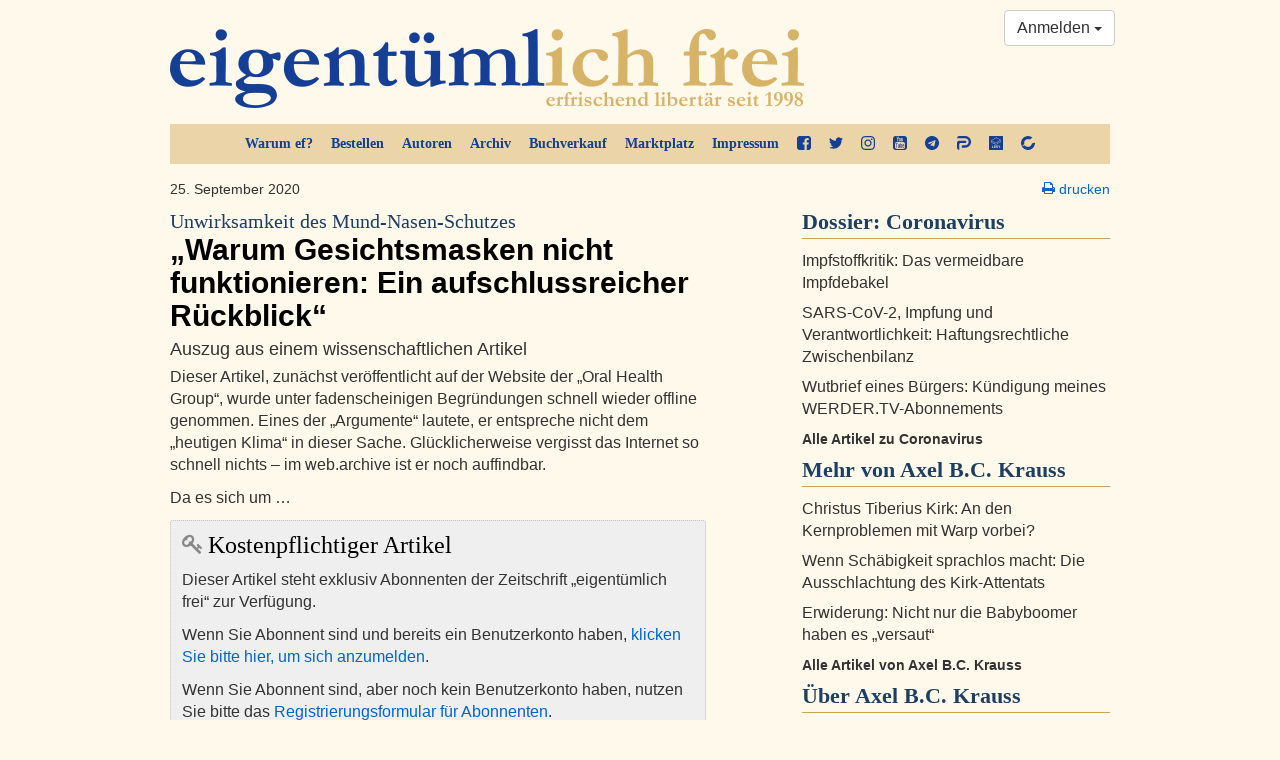

--- FILE ---
content_type: text/html; charset=utf-8
request_url: https://ef-magazin.de/2020/09/25/17572-unwirksamkeit-des-mund-nasen-schutzes-warum-gesichtsmasken-nicht-funktionieren-ein-aufschlussreicher-rueckblick
body_size: 13450
content:

<!DOCTYPE html>
<html lang="de">
<head>
    <meta charset="utf-8">
    <meta http-equiv="X-UA-Compatible" content="IE=edge">
    <meta name="viewport" content="width=device-width, initial-scale=1">
    <title>Unwirksamkeit des Mund-Nasen-Schutzes: „Warum Gesichtsmasken nicht funktionieren: Ein aufschlussreicher Rückblick“ - Axel B.C. Krauss - eigentümlich frei</title>
    <link rel="shortcut icon" href="/static/img/favicon.ico">
    
    <meta name="description" content="Auszug aus einem wissenschaftlichen Artikel" />
    <meta property="og:url" content="https://ef-magazin.de/2020/09/25/17572-unwirksamkeit-des-mund-nasen-schutzes-warum-gesichtsmasken-nicht-funktionieren-ein-aufschlussreicher-rueckblick" />
    <meta property="og:title" content="Unwirksamkeit des Mund-Nasen-Schutzes: „Warum Gesichtsmasken nicht funktionieren: Ein aufschlussreicher Rückblick“" />
    <meta property="og:description" content="Auszug aus einem wissenschaftlichen Artikel" />
    <meta property="og:site_name" content="eigentümlich frei" />
    <meta property="og:image" content="https://ef-magazin.de/static/img/article_default_lg.jpg" />
    <meta property="og:type" content="article" />
    <meta property="og:locale" content="de_de" />
    <meta property="article:publisher" content="efmagazin">
    <meta property="twitter:site" content="@efonline"/>
    <meta name="twitter:card" content="summary_large_image" />

    <link href="/static/ef/style.ea786551.css" rel="stylesheet">
    <link rel="stylesheet" media="print" href="/static/ef/print.css">
    <!--[if lt IE 9]>
      <script src="https://oss.maxcdn.com/html5shiv/3.7.2/html5shiv.min.js"></script>
      <script src="https://oss.maxcdn.com/respond/1.4.2/respond.min.js"></script>
    <![endif]-->
    
    <link rel="stylesheet" type="text/css" href="/static/commentsext/dist/comments.min.css" />

    
</head>
<body>




<style>
    .social-links a {
        display: block;
        margin-bottom: 11px;
    }
    .social-links a > svg {
        fill: #0066CC;
    }

</style>
<div class="container">
    <div class="row">
        <div class="col-sm-12">
            <header>
                <a class="logo" href="/"><img src="/static/img/ef-logo.png" alt="eigentümlich frei"/></a>
                <div class="nav-top hidden-print">
                    <ul class="nav">
                        <li><a href="/warum-ef/">Warum ef?</a></li>
                        <li><a href="/accounts/order/">Bestellen</a></li>
                        <li><a href="/autoren/">Autoren</a></li>
                        <li><a href="/archiv/">Archiv</a></li>
                        <li><a href="/accounts/book-order/">Buchverkauf</a></li>
                        <li><a href="/adverts/">Marktplatz</a></li>
                        <li><a href="/impressum/">Impressum</a></li>
                        <li class="social hidden-xs hidden-sm">
                            <a href="https://facebook.com/efmagazin" title="ef bei Facebook" target="_blank">
                                <svg width="38.7" height="38.7" version="1.1" viewBox="0 0 38.7 38.7" xmlns="http://www.w3.org/2000/svg">
 <path d="m31.444 0q2.9982 0 5.1272 2.129 2.129 2.129 2.129 5.1272v24.187q0 2.9982-2.129 5.1272-2.129 2.129-5.1272 2.129h-4.7367v-14.991h5.0139l0.75586-5.8453h-5.7697v-3.7289q0-1.4109 0.59209-2.1164 0.59209-0.70547 2.3054-0.70547l3.0738-0.0252v-5.2154q-1.5873-0.22676-4.4848-0.22676-3.4266 0-5.48 2.0156-2.0534 2.0156-2.0534 5.6941v4.3084h-5.0391v5.8453h5.0391v14.991h-13.404q-2.9982 0-5.1272-2.129-2.129-2.129-2.129-5.1272v-24.187q0-2.9982 2.129-5.1272 2.129-2.129 5.1272-2.129z" stroke-width=".025195"/>
</svg>

                            </a>
                        </li>
                        <li class="social hidden-xs hidden-sm">
                            <a href="https://twitter.com/efonline" title="ef auf Twitter" target="_blank">
                                <svg width="38.7" height="38.7" version="1.1" viewBox="0 0 38.7 38.7" xmlns="http://www.w3.org/2000/svg">
 <path d="m38.699 7.3669q-1.6452 2.4064-3.978 4.1008 0.02456 0.34378 0.02456 1.0313 0 3.1922-0.93311 6.3721t-2.8362 6.102q-1.903 2.9221-4.5305 5.1689-2.6274 2.2468-6.3353 3.5851-3.7079 1.3383-7.9314 1.3383-6.6545 0-12.18-3.5605 0.85944 0.09822 1.9153 0.09822 5.525 0 9.8467-3.3887-2.5783-0.04911-4.6164-1.5838t-2.7993-3.9166q0.81033 0.12278 1.4979 0.12278 1.0559 0 2.0872-0.27011-2.7502-0.56478-4.555-2.7379-1.8048-2.1732-1.8048-5.0461v-0.09822q1.6698 0.93311 3.5851 1.0068-1.6207-1.0804-2.5783-2.8239-0.95766-1.7434-0.95766-3.7815 0-2.1609 1.0804-4.0025 2.9712 3.6588 7.2316 5.8565 4.2604 2.1977 9.1224 2.4433-0.19644-0.93311-0.19644-1.8171 0-3.2904 2.3205-5.6109t5.6109-2.3205q3.4378 0 5.7951 2.5047 2.6765-0.51566 5.0339-1.9153-0.90855 2.8239-3.4869 4.3709 2.2837-0.24555 4.5673-1.2278z" stroke-width=".024555"/>
</svg>

                            </a>
                        </li>
                        <li class="social hidden-xs hidden-sm">
                            <a href="https://www.instagram.com/efmagazin/" title="ef bei Instagram" target="_blank">
                                <svg width="38.7" height="38.7" version="1.1" viewBox="0 0 38.7 38.7" xmlns="http://www.w3.org/2000/svg">
 <path d="m25.8 19.35q0-2.6707-1.8896-4.5604-1.8896-1.8896-4.5604-1.8896t-4.5604 1.8896q-1.8896 1.8896-1.8896 4.5604t1.8896 4.5604q1.8896 1.8896 4.5604 1.8896t4.5604-1.8896q1.8896-1.8896 1.8896-4.5604zm3.477 0q0 4.132-2.8975 7.0295t-7.0295 2.8975-7.0295-2.8975q-2.8975-2.8975-2.8975-7.0295t2.8975-7.0295q2.8975-2.8975 7.0295-2.8975t7.0295 2.8975q2.8975 2.8975 2.8975 7.0295zm2.7211-10.33q0 0.95742-0.68027 1.6377-0.68027 0.68027-1.6377 0.68027t-1.6377-0.68027q-0.68027-0.68027-0.68027-1.6377t0.68027-1.6377q0.68027-0.68027 1.6377-0.68027t1.6377 0.68027q0.68027 0.68027 0.68027 1.6377zm-12.648-5.543q-0.17637 0-1.9274-0.012598-1.7511-0.012598-2.6581 0t-2.4313 0.075586q-1.5243 0.062989-2.5951 0.25195-1.0708 0.18896-1.8015 0.46611-1.2598 0.50391-2.2172 1.4613-0.95742 0.95742-1.4613 2.2172-0.27715 0.73066-0.46611 1.8015-0.18896 1.0708-0.25195 2.5951-0.062988 1.5243-0.075586 2.4313t0 2.6581q0.012598 1.7511 0.012598 1.9274t-0.012598 1.9274q-0.012598 1.7511 0 2.6581t0.075586 2.4313q0.062988 1.5243 0.25195 2.5951 0.18896 1.0708 0.46611 1.8015 0.50391 1.2598 1.4613 2.2172 0.95742 0.95742 2.2172 1.4613 0.73066 0.27715 1.8015 0.46611 1.0708 0.18896 2.5951 0.25195 1.5243 0.06299 2.4313 0.07559t2.6581 0q1.7511-0.0126 1.9274-0.0126t1.9274 0.0126q1.7511 0.0126 2.6581 0t2.4313-0.07559q1.5243-0.06299 2.5951-0.25195t1.8015-0.46611q1.2598-0.50391 2.2172-1.4613t1.4613-2.2172q0.27715-0.73066 0.46611-1.8015 0.18896-1.0708 0.25195-2.5951 0.06299-1.5243 0.07559-2.4313t0-2.6581q-0.0126-1.7511-0.0126-1.9274t0.0126-1.9274q0.0126-1.7511 0-2.6581t-0.07559-2.4313q-0.062989-1.5243-0.25195-2.5951-0.18896-1.0708-0.46611-1.8015-0.50391-1.2598-1.4613-2.2172-0.95742-0.95742-2.2172-1.4613-0.73066-0.27715-1.8015-0.46611-1.0708-0.18896-2.5951-0.25195-1.5243-0.062988-2.4313-0.075586t-2.6581 0q-1.7511 0.012598-1.9274 0.012598zm19.35 15.873q0 5.7697-0.12598 7.9869-0.25195 5.2406-3.1242 8.1129-2.8723 2.8723-8.1129 3.1242-2.2172 0.12598-7.9869 0.12598t-7.9869-0.12598q-5.2406-0.25195-8.1129-3.1242-2.8723-2.8723-3.1242-8.1129-0.12598-2.2172-0.12598-7.9869t0.12598-7.9869q0.25195-5.2406 3.1242-8.1129 2.8723-2.8723 8.1129-3.1242 2.2172-0.12598 7.9869-0.12598t7.9869 0.12598q5.2406 0.25195 8.1129 3.1242 2.8723 2.8723 3.1242 8.1129 0.12598 2.2172 0.12598 7.9869z" stroke-width=".025195"/>
</svg>

                            </a>
                        </li>
                        <li class="social hidden-xs hidden-sm">
                            <a href="https://www.youtube.com/user/eigentuemlichfreitv" title="ef auf YouTube" target="_blank">
                                <svg width="38.7" height="38.7" version="1.1" viewBox="0 0 38.7 38.7" xmlns="http://www.w3.org/2000/svg">
 <path d="m23.154 29.604v-3.9557q0-1.2598-0.73066-1.2598-0.42832 0-0.83144 0.40312v5.6438q0.40312 0.40312 0.83144 0.40312 0.73066 0 0.73066-1.2346zm4.6359-3.0738h1.6629v-0.85664q0-1.285-0.83144-1.285t-0.83144 1.285zm-14.387-6.702v1.7637h-2.0156v10.658h-1.8645v-10.658h-1.9652v-1.7637zm5.0643 3.1746v9.2467h-1.6881v-1.0078q-0.98262 1.1338-1.9148 1.1338-0.83144 0-1.0582-0.70547-0.15117-0.42832-0.15117-1.3605v-7.3066h1.6629v6.8027q0 0.60469 0.0252 0.65508 0.0252 0.37793 0.37793 0.37793 0.50391 0 1.0582-0.78105v-7.0547zm6.3492 2.7967v3.6785q0 1.3102-0.17637 1.8393-0.30234 1.0582-1.3354 1.0582-0.88184 0-1.7133-1.033v0.90703h-1.6881v-12.421h1.6881v4.0564q0.80625-1.0078 1.7133-1.0078 1.033 0 1.3354 1.0582 0.17637 0.5291 0.17637 1.8645zm6.324 3.2502v0.22676q0 0.73066-0.05039 1.0834-0.07559 0.5543-0.37793 1.0078-0.68027 1.0078-2.0156 1.0078-1.3102 0-2.0408-0.95742-0.5291-0.68027-0.5291-2.1668v-3.2502q0-1.4865 0.50391-2.1668 0.73066-0.95742 2.0156-0.95742t1.9652 0.95742q0.5291 0.73066 0.5291 2.1668v1.9148h-3.351v1.6377q0 1.285 0.85664 1.285 0.60469 0 0.75586-0.65508 0-0.0252 0.0126-0.17637 0.0126-0.15117 0.0126-0.41572v-0.5417zm-11.363-20.761v3.9305q0 1.285-0.80625 1.285t-0.80625-1.285v-3.9305q0-1.3102 0.80625-1.3102t0.80625 1.3102zm13.429 17.964q0-4.4596-0.47871-6.5508-0.25195-1.1086-1.0834-1.8519-0.83144-0.74326-1.9148-0.86924-3.4266-0.37793-10.38-0.37793-6.9287 0-10.355 0.37793-1.1086 0.12598-1.9274 0.86924-0.81885 0.74326-1.0708 1.8519-0.50391 2.192-0.50391 6.5508 0 4.4344 0.50391 6.5508 0.25195 1.0834 1.0708 1.8393 0.81885 0.75586 1.9022 0.88184 3.4518 0.37793 10.38 0.37793t10.38-0.37793q1.0834-0.12598 1.9022-0.88184 0.81885-0.75586 1.0708-1.8393 0.50391-2.1164 0.50391-6.5508zm-19.022-16.402 2.2676-7.4578h-1.8896l-1.285 4.9131-1.3354-4.9131h-1.9652q0.17637 0.57949 0.57949 1.7385l0.60469 1.7385q0.88184 2.5951 1.159 3.9809v5.0643h1.8645zm7.2814 2.0408v-3.2754q0-1.4613-0.5291-2.192-0.73066-0.95742-1.9652-0.95742-1.285 0-1.9652 0.95742-0.5291 0.73066-0.5291 2.192v3.2754q0 1.4613 0.5291 2.192 0.68027 0.95742 1.9652 0.95742 1.2346 0 1.9652-0.95742 0.5291-0.68027 0.5291-2.192zm4.5604 3.0234h1.6881v-9.3223h-1.6881v7.1303q-0.5543 0.78106-1.0582 0.78106-0.37793 0-0.40312-0.40312-0.0252-0.05039-0.0252-0.65508v-6.8531h-1.6881v7.3822q0 0.93223 0.15117 1.3857 0.27715 0.68027 1.0834 0.68027 0.90703 0 1.94-1.1338zm12.673-7.6594v24.188q0 2.9982-2.129 5.1272t-5.1272 2.129h-24.188q-2.9982 0-5.1272-2.129t-2.129-5.1272v-24.188q0-2.9982 2.129-5.1272t5.1272-2.129h24.188q2.9982 0 5.1272 2.129t2.129 5.1272z" stroke-width=".025195"/>
</svg>

                            </a>
                        </li>
                        <li class="social hidden-xs hidden-sm">
                            <a href="https://t.me/efmagazin" title="ef bei Telegram" target="_blank">
                                <svg width="38.7" height="38.7" version="1.1" viewBox="0 0 38.7 38.7" xmlns="http://www.w3.org/2000/svg">
 <path d="m25.678 28.226 3.1746-14.966q0.19436-0.95022-0.22676-1.3605-0.42112-0.41032-1.1122-0.15117l-18.659 7.1915q-0.62628 0.23756-0.85304 0.5399t-0.05399 0.57229q0.17277 0.26995 0.69107 0.42112l4.7727 1.4901 11.079-6.9755q0.45352-0.30234 0.69107-0.12958 0.15117 0.10798-0.08638 0.32394l-8.9623 8.0985-0.34554 4.9239q0.49671 0 0.97182-0.47511l2.3324-2.246 4.8375 3.5633q1.3821 0.77746 1.7493-0.82065zm13.022-8.8759q0 3.9305-1.5333 7.5154-1.5333 3.5849-4.1248 6.1765t-6.1765 4.1248q-3.5849 1.5333-7.5154 1.5333t-7.5154-1.5333q-3.5849-1.5333-6.1765-4.1248-2.5915-2.5915-4.1248-6.1765-1.5333-3.5849-1.5333-7.5154t1.5333-7.5154q1.5333-3.5849 4.1248-6.1765 2.5915-2.5915 6.1765-4.1248 3.5849-1.5333 7.5154-1.5333t7.5154 1.5333q3.5849 1.5333 6.1765 4.1248 2.5915 2.5915 4.1248 6.1765 1.5333 3.5849 1.5333 7.5154z" stroke-width=".021596"/>
</svg>

                            </a>
                        </li>
                        <li class="social hidden-xs hidden-sm">
                            <a href="https://parler.com/profile/efmagazin/posts" title="ef bei Parler" target="_blank">
                                <svg width="38.7" height="38.7" version="1.1" viewBox="0 0 38.7 38.7" xmlns="http://www.w3.org/2000/svg">
 <path d="m22.583 32.234h-9.6987v-3.2805c0-1.7591 1.4262-3.1379 3.1378-3.1379h6.5134c5.3723 0 9.7463-4.3264 9.7463-9.6512s-4.3264-9.6512-9.6988-9.6512h-0.0951l-2.0443-0.0476h-20.444c0-3.5657 2.9001-6.4658 6.4658-6.4658h14.073l2.0919 0.0475c8.843 0.0476 16.07 7.2741 16.07 16.117s-7.2265 16.07-16.117 16.07z"/>
 <path d="m6.4658 38.7c-3.5657 0-6.4183-2.9001-6.4183-6.4183v-13.122c-0.0475-3.4706 2.7575-6.2756 6.2282-6.2756h16.307c1.7591 0 3.2329 1.4262 3.2329 3.2329 0 1.7591-1.4263 3.2329-3.2329 3.2329h-12.932c-1.7591 0-3.1854 1.4263-3.1854 3.1854z"/>
</svg>

                            </a>
                        </li>
                        <li class="social hidden-xs hidden-sm">
                            <a href="https://lbry.tv/@efmagazin:6" title="ef bei lbry" target="_blank">
                                <svg width="38.7" height="38.7" version="1.1" viewBox="0 0 38.7 38.7" xmlns="http://www.w3.org/2000/svg">
 <path d="m0 19.35v-19.35c0.56937 0.0044313 19.35 0 19.35 0h19.35v38.7h-38.7zm12.244 13.557c0.03614-0.04355 0.04941-0.26782 0.04063-0.68691l-0.01303-0.62226-2.3984-0.02486v-2.6732c0-1.4703-0.01272-2.7064-0.028268-2.7469-0.023899-0.06228-0.12825-0.07366-0.67527-0.07366h-0.647v3.4152c0 1.8783 0.013971 3.4291 0.031047 3.4462 0.017076 0.01708 0.8423 0.03105 1.8338 0.03105 1.4812 0 1.8124-0.01153 1.8564-0.06466zm4.4052-0.0721c0.71837-0.23514 1.1295-0.56344 1.3874-1.1078 0.13815-0.29166 0.14925-0.35076 0.14678-0.78123-0.0033-0.57192-0.11772-0.90657-0.41672-1.2186l-0.19985-0.20858 0.19956-0.18395c0.31954-0.29454 0.41752-0.57139 0.4187-1.1831 9.26e-4 -0.48166-8e-3 -0.53124-0.14934-0.82966-0.20655-0.43608-0.5547-0.76452-1.0154-0.95791-0.58518-0.24564-0.93227-0.28808-2.2404-0.274l-1.1577 0.01247-0.01205 3.3764c-0.0066 1.857-0.0013 3.4045 0.01181 3.4388 0.01942 0.05085 0.27261 0.05888 1.3626 0.04319 1.24-0.01784 1.3628-0.02713 1.6647-0.12597zm-1.6998-1.9305v-0.68045h0.56151c0.67762 0 0.93002 0.05668 1.1418 0.2564 0.14398 0.13579 0.15952 0.17534 0.15952 0.40593 0 0.204-0.02217 0.2794-0.11003 0.3742-0.22503 0.24281-0.37554 0.28502-1.0892 0.30541l-0.66363 0.01896zm0.01036-2.7412 0.01292-0.66363 0.58213 0.0033c0.67699 0.0039 0.90212 0.05621 1.108 0.25751 0.131 0.12808 0.14938 0.17645 0.14938 0.39309 0 0.50613-0.31459 0.67332-1.267 0.67332h-0.59839zm6.203 4.7801c0.06482-0.02488 0.07367-0.18999 0.07367-1.3759v-1.3476l0.65577 0.02736 0.37113 0.81498c0.20412 0.44824 0.40143 0.87785 0.43847 0.95469 0.03704 0.07684 0.15074 0.32308 0.25267 0.5472l0.18533 0.40749h0.69882c0.38435 0 0.70994-0.018 0.72354-0.04 0.02685-0.04345-0.19184-0.54956-0.85142-1.9704-0.23387-0.50377-0.42505-0.93338-0.42485-0.95469 1.86e-4 -0.02131 0.08708-0.08828 0.19307-0.14882 0.92207-0.5267 1.249-1.5764 0.80147-2.5736-0.20444-0.45556-0.69004-0.84185-1.2976-1.0322-0.46476-0.14563-0.8729-0.1791-2.0025-0.16421l-1.1177 0.01473-0.01205 3.3764c-0.0066 1.857-2e-3 3.4026 0.01018 3.4346 0.0162 0.04243 0.18574 0.05821 0.6253 0.05821 0.33169 0 0.63622-0.01272 0.67673-0.02827zm0.07367-4.794v-0.68624l0.61706 0.02695c0.71952 0.03143 0.92156 0.08596 1.1088 0.29925 0.25363 0.28887 0.1658 0.69112-0.19615 0.89833-0.18484 0.10582-0.26034 0.11732-0.86612 0.13193l-0.66363 0.01601zm7.6375 3.1923 0.02328-1.6067 0.18343-0.25614c0.10089-0.14088 0.23711-0.33232 0.30271-0.42542 0.0656-0.09311 0.39171-0.55231 0.72469-1.0205 0.33298-0.46814 0.65782-0.92636 0.72187-1.0183 0.06405-0.0919 0.21599-0.30597 0.33764-0.47571 0.33917-0.47325 0.35562-0.45979-0.56211-0.45979h-0.7833l-0.5679 0.80334c-0.31234 0.44184-0.66715 0.94409-0.78846 1.1161-0.1213 0.17203-0.23103 0.31303-0.24384 0.31334-0.01281 3.26e-4 -0.38187-0.49671-0.82013-1.1045l-0.79685-1.105-0.79819-0.01274c-0.639-0.0102-0.79819-4.19e-4 -0.79819 0.04912 0 0.03402 0.17289 0.3021 0.38421 0.59572 0.21131 0.29362 0.44708 0.62356 0.52392 0.73321 0.07684 0.10964 0.25497 0.36188 0.39585 0.56054 0.14088 0.19865 0.47094 0.66768 0.73348 1.0423l0.47735 0.68109v1.5789c0 0.8684 0.01454 1.5935 0.0323 1.6112 0.01777 0.01777 0.3164 0.0265 0.66363 0.0194l0.63133-0.0129zm-9.0489-7.766c0.25115-0.15277 0.73956-0.45177 1.0853-0.66445 0.34579-0.21268 1.0059-0.6153 1.467-0.89471s0.91162-0.55586 1.0013-0.61433c0.08965-0.05847 0.65548-0.4066 1.2574-0.77363 0.60192-0.36703 1.4192-0.86632 1.8162-1.1095 0.39701-0.24321 1.0781-0.65974 1.5135-0.92563 0.83972-0.51274 0.97629-0.59629 2.3911-1.4628 0.49548-0.30344 0.90614-0.55172 0.91258-0.55172 0.0064 0-0.01701 0.1519-0.05211 0.33757-0.07564 0.40003-0.04974 0.55971 0.11134 0.68641 0.1585 0.12468 0.53631 0.12968 0.65729 0.0087 0.13353-0.13352 0.59782-2.023 0.54216-2.2064-0.05286-0.17413-0.20173-0.30307-0.40927-0.35446-0.10704-0.02651-0.40419-0.10124-0.66033-0.16607-1.3041-0.33006-1.4837-0.31756-1.5921 0.11086-0.09211 0.36408 0.05131 0.54112 0.52774 0.65146l0.31922 0.07392-0.18628 0.12143c-0.17046 0.11111-2.6303 1.6201-3.3996 2.0855-0.1793 0.10846-0.69273 0.42323-1.141 0.69949-0.44824 0.27625-1.1293 0.69383-1.5135 0.92795-0.38421 0.23412-1.0234 0.62452-1.4204 0.86756-0.39701 0.24304-0.93141 0.56932-1.1875 0.72507-0.25614 0.15575-0.80101 0.49003-1.2108 0.74283-0.40982 0.25281-0.92089 0.56751-1.1357 0.69935l-0.39059 0.2397-0.49425-0.2459c-0.27184-0.13524-1.7412-0.8632-3.2652-1.6177s-3.9969-1.9789-5.4953-2.7209c-1.4984-0.74203-2.8101-1.3898-2.9149-1.4395l-0.19052-0.09039-0.030689-1.1236c-0.048384-1.7714-0.041823-2.159 0.037668-2.2249 0.037596-0.0312 0.18953-0.13052 0.33764-0.2207 0.37118-0.22602 1.1079-0.67798 1.9924-1.2224 0.40982-0.25223 0.93374-0.57285 1.1643-0.71249 0.23052-0.13964 0.64966-0.39636 0.93141-0.57048 0.28175-0.17412 0.62754-0.38693 0.76841-0.47289 0.48184-0.29404 1.746-1.0693 2.1888-1.3423 0.24333-0.15003 0.76725-0.47177 1.1643-0.71498 0.39701-0.24321 0.95236-0.58447 1.2341-0.75836 0.28175-0.17388 0.63802-0.39117 0.7917-0.48285 0.15368-0.091683 0.47851-0.29094 0.72184-0.4428 0.24333-0.15186 0.56816-0.35097 0.72184-0.44248 0.15368-0.091502 0.46304-0.28029 0.68746-0.41954l0.40804-0.25317 0.59322 0.28356c0.65882 0.31491 1.4491 0.69436 2.3629 1.1345 1.1202 0.53956 1.814 0.87158 2.1888 1.0475 0.20491 0.096148 0.70787 0.33701 1.1177 0.53526 0.91275 0.44153 1.8563 0.89552 2.4449 1.1764 0.24333 0.1161 0.83012 0.39789 1.304 0.6262 0.47385 0.22831 1.0246 0.49256 1.2238 0.58722 0.35343 0.16792 0.36194 0.17592 0.34928 0.32828-0.01345 0.16175-0.11081 0.23178-1.4334 1.0309-0.25231 0.15246-0.86407 0.52788-1.5601 0.95741-0.28175 0.17387-0.77423 0.47714-1.0944 0.67394-0.32017 0.1968-0.86505 0.53189-1.2108 0.74464-0.96248 0.5922-1.7032 1.0476-2.5542 1.5704-0.42657 0.26206-0.96419 0.59242-1.1947 0.73413-0.23052 0.14171-0.75444 0.46352-1.1643 0.71512-0.40982 0.2516-0.97565 0.60003-1.2574 0.77428-0.28175 0.17425-0.60802 0.37397-0.72505 0.44383l-0.21278 0.12702-0.48911-0.23832c-0.26901-0.13107-0.781-0.37856-1.1378-0.54997-1.5375-0.7387-2.1553-1.035-3.1867-1.5283-0.60192-0.28788-1.3773-0.65941-1.7231-0.82563-0.34578-0.16622-0.8697-0.41745-1.1643-0.55828s-0.81848-0.39257-1.1643-0.55941c-0.34579-0.16684-0.70427-0.31355-0.79663-0.32601-0.40408-0.05451-0.64085 0.33968-0.43876 0.73047 0.063873 0.12352 0.23844 0.22455 1.1736 0.6792 0.60419 0.29375 1.1046 0.5341 1.112 0.5341 0.0074 0 0.40809 0.19064 0.89041 0.42364s1.0865 0.52446 1.3427 0.64768 0.86069 0.41459 1.3435 0.64748c0.48276 0.23289 0.88446 0.42344 0.89266 0.42344 0.0082 0 0.51435 0.24261 1.1248 0.53914 2.236 1.0862 2.2452 1.0894 2.5786 0.91183 0.08866-0.04722 0.4022-0.23492 0.69676-0.4171 0.29456-0.18219 0.61939-0.38122 0.72184-0.4423 0.10246-0.06108 0.4168-0.25436 0.69856-0.42952 0.64021-0.39801 1.4637-0.90512 1.7697-1.0898 0.12807-0.07729 0.44681-0.27215 0.70832-0.43302 0.26151-0.16087 0.83345-0.51254 1.271-0.78149 0.43753-0.26894 0.98849-0.60874 1.2244-0.75511s0.55458-0.34105 0.70826-0.43262c0.15368-0.09157 0.50995-0.31018 0.7917-0.4858s0.82662-0.51119 1.2108-0.74572c0.38421-0.23453 0.94284-0.57726 1.2414-0.76162 0.29858-0.18436 0.84772-0.52076 1.2203-0.74756 0.37259-0.2268 0.71194-0.46501 0.7541-0.52936 0.10487-0.16006 0.07974-1.1753-0.03434-1.3868-0.08496-0.15754-0.05064-0.13898-1.8542-1.0032-1.8062-0.86545-2.2177-1.0628-2.9572-1.4179-0.35859-0.17221-0.87203-0.41825-1.141-0.54676-0.26894-0.12851-0.79286-0.38014-1.1643-0.55917-0.83494-0.40249-1.3886-0.6683-2.8175-1.3528-0.61473-0.29446-1.4111-0.6779-1.7697-0.85208-0.46105-0.22396-0.70654-0.31743-0.83827-0.31917-0.15691-0.00208-0.3111 0.074062-0.97798 0.48295-0.43543 0.26698-1.1165 0.68453-1.5135 0.92789-0.39701 0.24336-0.87537 0.53822-1.063 0.65524-0.36894 0.23008-0.36373 0.22691-0.77651 0.47433-0.15368 0.092119-0.45755 0.27829-0.67527 0.41372-0.21772 0.13543-0.8045 0.49609-1.304 0.80147-0.49947 0.30538-1.0443 0.64029-1.2108 0.74425-0.16649 0.10396-0.36558 0.22569-0.44242 0.27052-0.07684 0.044829-0.27593 0.1671-0.44242 0.27172s-0.42845 0.26482-0.58213 0.35601c-0.15368 0.091187-0.58329 0.35385-0.95469 0.58369-0.3714 0.22984-0.91627 0.56496-1.2108 0.74471-0.29456 0.17975-0.87087 0.53436-1.2807 0.78802-0.40982 0.25366-0.93036 0.57137-1.1568 0.70601-0.2264 0.13464-0.44394 0.29413-0.48344 0.35441-0.062186 0.09491-0.070816 0.37642-0.064354 2.0994 0.0041 1.0944 0.019632 2.0577 0.034504 2.1408 0.038357 0.21423 0.25489 0.38431 0.8649 0.67936 0.28915 0.13986 1.9717 0.97121 3.7391 1.8475 1.7673 0.87624 4.0097 1.9869 4.983 2.468s2.1993 1.0886 2.7244 1.3499c0.82046 0.40822 0.97888 0.4718 1.1268 0.45226 0.09672-0.01278 0.37202-0.14437 0.6287-0.3005z" stroke-width=".04657"/>
</svg>

                            </a>
                        </li>
                        <li class="social hidden-xs hidden-sm">
                            <a href="https://www.bitchute.com/channel/efmagazin/" title="ef bei bitchute" target="_blank">
                                <svg width="38.7" height="38.7" version="1.1" viewBox="0 0 38.7 38.7" xmlns="http://www.w3.org/2000/svg">
 <path d="m15.069 38.135c-7.3337-1.6964-12.843-7.2678-14.528-14.691-0.67497-2.9742-0.66938-5.2055 0.020665-8.2476 1.676-7.3889 7.2382-12.937 14.656-14.62 1.4593-0.33103 2.965-0.52148 4.123-0.52148 2.2331 0 5.7239 0.75854 7.8335 1.7022 1.4205 0.63541 4.1914 2.3489 4.1795 2.5845-0.0031 0.059957-0.32929 0.35046-0.72503 0.64555-0.39574 0.2951-1.8861 1.4789-3.3119 2.6306l-2.5923 2.0941-1.603-0.5381c-3.1134-1.0451-7.0614-0.64899-9.5691 0.96015-1.5361 0.98571-3.4107 3.1078-4.1733 4.7244-0.63833 1.3531-0.65949 1.4954-0.68476 4.6079l-0.026081 3.2117-0.83395 0.66866c-3.739 2.9979-5.4824 4.4855-5.3188 4.5384 0.10592 0.03426 1.9285-0.41469 4.0501-0.99766l3.8575-1.0599 1.4364 1.3867c0.92639 0.89435 1.9571 1.6333 2.9029 2.0813 2.9234 1.0062 6.6825 1.1913 9.1573-0.02316 1.7411-0.85714 3.8487-2.7702 4.8084-4.3646 0.38241-0.63532 0.87745-1.8724 1.1001-2.7491 0.33445-1.317 0.49332-1.6204 0.91432-1.746 0.28025-0.08364 2.0548-0.55886 3.9434-1.056 1.8886-0.49719 3.5546-0.95012 3.7021-1.0065 0.45593-0.17425 0.31608 2.6128-0.25812 5.144-0.984 4.3378-3.3179 8.1459-6.6033 10.775-4.8275 3.8624-10.607 5.2202-16.458 3.8666z" stroke-width=".21462"/>
</svg>

                            </a>
                        </li>
                    </ul>
                </div>
                <div class="btn-group hidden-print" style="position: absolute; right: 10px; top: 10px;">
    
        <a class="btn btn-default dropdown-toggle" href="/accounts/login/" data-toggle="dropdown" aria-expanded="false">
            Anmelden <span class="caret"></span>
        </a>
        <ul class="dropdown-menu pull-right" role="menu">
            <li><a href="/accounts/login/?next=/2020/09/25/17572-unwirksamkeit-des-mund-nasen-schutzes-warum-gesichtsmasken-nicht-funktionieren-ein-aufschlussreicher-rueckblick">Anmelden</a></li>
            <li class="divider"></li>
            <li><a href="/accounts/password/reset/">Passwort zurücksetzen</a></li>
            <li><a href="/accounts/register/">Registrierung für Abonnenten</a></li>
        </ul>
    
</div>
            </header>
        </div>
    </div>
</div>

    <div class="container">
        <div class="row">
            <article class="col-md-7">
                

<p class="clearfix small">
    25. September 2020
    
    
    
</p>
<h2><a href="/2020/09/25/17572-unwirksamkeit-des-mund-nasen-schutzes-warum-gesichtsmasken-nicht-funktionieren-ein-aufschlussreicher-rueckblick" rel="bookmark"><small>Unwirksamkeit des Mund-Nasen-Schutzes<span class="hidden">:</span> </small> „Warum Gesichtsmasken nicht funktionieren: Ein aufschlussreicher Rückblick“</a></h2>
<p class="lead">Auszug aus einem wissenschaftlichen Artikel</p>
<p class="visible-xs visible-sm text-muted"><em class="author">von <a href="/autor/axel-bc-krauss">Axel B.C. Krauss</a></em></p>

    


    <p>Dieser Artikel, zunächst veröffentlicht auf der Website
der „Oral Health Group“, wurde unter fadenscheinigen Begründungen schnell
wieder offline genommen. Eines der „Argumente“ lautete, er entspreche nicht dem
„heutigen Klima“ in dieser Sache. Glücklicherweise vergisst das Internet so
schnell nichts – im web.archive ist er noch auffindbar. </p>

<p>Da es sich um …</p>
    <div class="grey-box">
	<h3><i class="fa fa-key fa-2x fa-smgr"></i>
	 Kostenpflichtiger Artikel</h3>
	<p>Dieser Artikel steht exklusiv Abonnenten der Zeitschrift „eigentümlich frei“ zur Verfügung.</p>
	<p>Wenn Sie Abonnent sind und bereits ein Benutzerkonto haben, 
		<a href="/accounts/login/?next=/2020/09/25/17572-unwirksamkeit-des-mund-nasen-schutzes-warum-gesichtsmasken-nicht-funktionieren-ein-aufschlussreicher-rueckblick">klicken Sie bitte hier, um sich anzumelden</a>.</p>
	<p>Wenn Sie Abonnent sind, aber noch kein Benutzerkonto haben, nutzen Sie bitte das 
		<a href="/accounts/register/">Registrierungsformular für Abonnenten</a>.</p>
	<p>Sie sind noch kein Abonnent? Mit einem <a href="/accounts/order/?src=article-17572">ef-Abonnement</a> erhalten
		Sie zehn Mal im Jahr eine Zeitschrift (print und/oder elektronisch), die anders ist als andere. 
		Dazu können Sie dann diesen und viele andere exklusive Inhalte lesen und kommentieren.<br><br>
		<a href="/accounts/order/?src=article-17572">Jetzt Abonnent werden</a>.
		</p>
</div>
    
<h3 id="articlefootad">Anzeigen</h3>
<div class="row">
    <div class="col-sm-12">
        <script async src="//pagead2.googlesyndication.com/pagead/js/adsbygoogle.js?client=ca-pub-6066903695012313"
                crossorigin="anonymous"></script>
        <ins class="adsbygoogle"
             style="display:block"
             data-ad-format="autorelaxed"
             data-ad-client="ca-pub-6066903695012313"
             data-ad-slot="4856906066"></ins>
        <script>
            (adsbygoogle = window.adsbygoogle || []).push({});
        </script>
    </div>
</div>



            </article>
            <div class="col-md-4 col-md-offset-1 col-mrect-right hidden-print">
                <p class="clearfix small">
                <span class="pull-right">
                    

<a href="#" onclick="window.print();return false;"><i class="fa fa-print"></i> drucken</a>
                </span>
                </p>
                
                    

    
        <h3 class="ahd">Dossier: <a href="/dossier/Coronavirus/">Coronavirus</a></h3>
        <aside>
            <ul class="alist">
                
                    <li><a href="/2026/01/12/21768-impfstoffkritik-das-vermeidbare-impfdebakel">Impfstoffkritik: Das vermeidbare Impfdebakel</a></li>
                
                    <li><a href="/2025/12/20/21759-sars-cov-2-impfung-und-verantwortlichkeit-haftungsrechtliche-zwischenbilanz">SARS-CoV-2, Impfung und Verantwortlichkeit: Haftungsrechtliche Zwischenbilanz</a></li>
                
                    <li><a href="/2021/11/20/19244-wutbrief-eines-buergers-kuendigung-meines-werdertv-abonnements">Wutbrief eines Bürgers: Kündigung meines WERDER.TV-Abonnements</a></li>
                
                <li class="divider"></li>
                <li><b class="small"><a href="/dossier/Coronavirus/">Alle Artikel zu Coronavirus</a></b></li>
            </ul>
        </aside>
    

                
                


    
        
            <h3 class="ahd">Mehr von Axel B.C. Krauss</h3>
            <aside>
                <ul class="alist">
                    
                        <li><a href="/2025/11/15/21719-christus-tiberius-kirk-an-den-kernproblemen-mit-warp-vorbei">Christus Tiberius Kirk: An den Kernproblemen mit Warp vorbei?</a></li>
                    
                        <li><a href="/2025/11/09/21714-wenn-schaebigkeit-sprachlos-macht-die-ausschlachtung-des-kirk-attentats">Wenn Schäbigkeit sprachlos macht: Die Ausschlachtung des Kirk-Attentats</a></li>
                    
                        <li><a href="/2025/05/31/21585-erwiderung-nicht-nur-die-babyboomer-haben-es-versaut">Erwiderung: Nicht nur die Babyboomer haben es „versaut“</a></li>
                    
                    <li class="divider"></li>
                    <li><b class="small"><a href="/autor/axel-bc-krauss">Alle Artikel von Axel B.C. Krauss</a></b>
                    </li>
                </ul>
            </aside>
        
    
    
        <h3 class="ahd">Über <a href="/autor/axel-bc-krauss">Axel B.C. Krauss</a></h3>
        <aside class="author-info">
            <a class="author-image" href="/autor/axel-bc-krauss">
                <img class="img-responsive" src="/media/assets/authors/Appelfratz.jpg.200x200_q75_box-0%2C0%2C591%2C591_crop_detail.jpg"
                     alt="Axel B.C. Krauss"/>
            </a>
            <p>Axel B.C. Krauss, Jahrgang 1968, ist freier Journalist und lebt in Berlin.</p>
        </aside>
    

                


<div id="marktplatz" class="sbads">
<h3 class="ahd"><a href="/adverts/">Marktplatz</a></h3>

<div class="sbad">
<a class="head" href="/adverts/redirect/152/">Wichtiger denn je: ef auch auf Telegram</a><img height="1" width="1" class="trk" alt="" src="/adtrk/tr.gif?ad=152"/>
<div class="body">

<a href="/adverts/redirect/152/"><img src="/media/assets/adverts/Banner-telegram-klein.jpg.300x80_q95_crop_upscale.jpg" alt=""/></a>

</div>
<a class="domain" href="/adverts/redirect/152/">t.me/efmagazin</a>
</div>

<div class="sbad">
<a class="head" href="/adverts/redirect/170/">Lightbeat Shop</a><img height="1" width="1" class="trk" alt="" src="/adtrk/tr.gif?ad=170"/>
<div class="body large">

<a href="/adverts/redirect/170/"><img src="/media/assets/adverts/Lightbeat-Shirtsklein.jpg.300x400_q95_crop_upscale.jpg" alt=""/></a>

</div>
<a class="domain" href="/adverts/redirect/170/">lightbeat.myspreadshop.de</a>
</div>

</div>
                
                <h3 class="ahd">Anzeige</h3><div class="sbad"><div class="wrp"><script async src="//pagead2.googlesyndication.com/pagead/js/adsbygoogle.js?client=ca-pub-6066903695012313"
        crossorigin="anonymous"></script><ins class="adsbygoogle"
        style="display:inline-block;width:300px;height:250px;"
        data-ad-client="ca-pub-6066903695012313"
        data-ad-slot="3423656065"></ins><script>(adsbygoogle = window.adsbygoogle || []).push({});</script></div></div>
                
                
                <h3 class="ahd"><em>ef</em>-Einkaufspartner</h3>
<div class="sbad">
<p>Unterstützen Sie <em>ef</em>-online, indem Sie Ihren Amazon-Einkauf <a target="_blank" href="//www.amazon.de/b?_encoding=UTF8&camp=1638&creative=6742&linkCode=ur2&node=186606&site-redirect=de&tag=eigentumlichfrei">durch einen Klick auf diesen Link</a> starten,
    Das kostet Sie nichts zusätzlich und hilft uns beim weiteren Ausbau des Angebots.</p>

    </div>
                
            </div>
        </div>
        
        <div class="row hidden-print">
            <div class="col-md-12">
                <h3 class="ahd">Anzeige</h3><div class="sbad"><div class="wrp"><script async src="//pagead2.googlesyndication.com/pagead/js/adsbygoogle.js?client=ca-pub-6066903695012313"></script><ins class="adsbygoogle"
        style="display:block;"
        data-ad-client="ca-pub-6066903695012313"
        data-ad-slot="3170552822"
        data-ad-format="horizontal"></ins><script>(adsbygoogle = window.adsbygoogle || []).push({});</script></div></div>
            </div>
        </div>
        
    </div>



<div class="container">
    <div class="row">
        <div class="col-md-12">
            <footer class="text-center">
                <p class="text-muted">
                    &copy; 2026 Lichtschlag Medien und Werbung KG | built and hosted by <a href="https://greybyte.com/" target="_blank">greybyte</a> with ♡, <a href="http://djangoproject.com/">Django</a> &amp; <a href="http://getbootstrap.com/">Bootstrap</a>
                
                </p>
                
    
    
    

            </footer>
        </div>
    </div>
</div>


    <script src="/static/CACHE/js/output.a5583141f3c6.js"></script>
    
    <script type="text/javascript" src="/static/commentsext/dist/comments.js"></script>
    <script type="text/javascript" src="/static/dft/dft.js"></script>


<!-- Matomo -->
<script type="text/javascript">
  var _paq = window._paq || [];
  /* tracker methods like "setCustomDimension" should be called before "trackPageView" */
  _paq.push(["setCookieDomain", "*.ef-magazin.de"]);
  _paq.push(['trackPageView']);
  _paq.push(['enableLinkTracking']);
  (function() {
    var u="//stats.ef-magazin.de/";
    _paq.push(['setTrackerUrl', u+'matomo.php']);
    _paq.push(['setSiteId', '1']);
    var d=document, g=d.createElement('script'), s=d.getElementsByTagName('script')[0];
    g.type='text/javascript'; g.async=true; g.defer=true; g.src=u+'matomo.js'; s.parentNode.insertBefore(g,s);
  })();
</script>
<!-- End Matomo Code -->
</body>
</html>

--- FILE ---
content_type: text/html; charset=utf-8
request_url: https://www.google.com/recaptcha/api2/aframe
body_size: 269
content:
<!DOCTYPE HTML><html><head><meta http-equiv="content-type" content="text/html; charset=UTF-8"></head><body><script nonce="xzjy3YJVg00FFZzFtTCLKA">/** Anti-fraud and anti-abuse applications only. See google.com/recaptcha */ try{var clients={'sodar':'https://pagead2.googlesyndication.com/pagead/sodar?'};window.addEventListener("message",function(a){try{if(a.source===window.parent){var b=JSON.parse(a.data);var c=clients[b['id']];if(c){var d=document.createElement('img');d.src=c+b['params']+'&rc='+(localStorage.getItem("rc::a")?sessionStorage.getItem("rc::b"):"");window.document.body.appendChild(d);sessionStorage.setItem("rc::e",parseInt(sessionStorage.getItem("rc::e")||0)+1);localStorage.setItem("rc::h",'1768723282522');}}}catch(b){}});window.parent.postMessage("_grecaptcha_ready", "*");}catch(b){}</script></body></html>